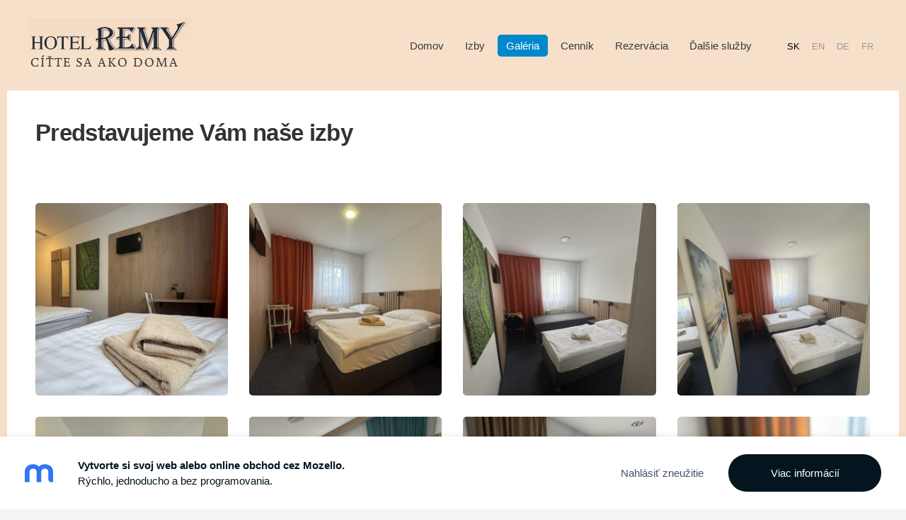

--- FILE ---
content_type: text/html; charset=UTF-8
request_url: https://hotel-remy.mozello.com/galeria/params/group/22583/
body_size: 3604
content:
<!doctype html>

<html lang="sk">

    <head>

        <title>Hotel Remy - Galéria</title>


    <link rel="canonical" href="https://hotel-remy.mozello.com/galeria/params/group/22583/">




        <meta charset="utf-8" />
        <meta name="viewport" content="width=device-width,initial-scale=1.0,maximum-scale=1.0" />

        <link rel="stylesheet" href="https://dss4hwpyv4qfp.cloudfront.net/designs/_shared/css/layout-shared.css?v=2.568" type="text/css" />
        <link rel="stylesheet" href="https://dss4hwpyv4qfp.cloudfront.net/designs/_shared/css/legacy-v1.css?v=2.568" type="text/css" />
        <link rel="stylesheet" href="https://dss4hwpyv4qfp.cloudfront.net/designs/softer/css/layout.css?v=2.568" type="text/css" />
        <link rel="stylesheet" href="https://dss4hwpyv4qfp.cloudfront.net/designs/softer/css/editable.css?v=2.568" type="text/css" />

        <link href="/favicon.png?0" rel="shortcut icon">
<link href="/favicon.png?0" rel="apple-touch-icon">        
            <link rel="stylesheet" href="https://dss4hwpyv4qfp.cloudfront.net/libs/js/fancybox3/jquery.fancybox.min.css?v=2.568" type="text/css" />
                <script src="https://dss4hwpyv4qfp.cloudfront.net/libs/js/jquery/2.2.4/jquery.min.js" ></script>
            <script src="https://dss4hwpyv4qfp.cloudfront.net/libs/js/fancybox3/jquery.fancybox.min.js?v=2.568" defer></script>
            <script src="https://dss4hwpyv4qfp.cloudfront.net/libs/js/bannerplay/jquery.bannerplay.js?v=2.568" defer></script>
            <script src="https://dss4hwpyv4qfp.cloudfront.net/libs/js/responsivevideos/jquery.responsivevideos.js?v=2.568" defer></script>
            <script src="https://dss4hwpyv4qfp.cloudfront.net/designs/_shared/js/bookings.js?v=2.568" defer></script>
            <script src="https://dss4hwpyv4qfp.cloudfront.net/designs/_shared/js/designfx.js?v=2.568" defer></script>
            <script src="https://dss4hwpyv4qfp.cloudfront.net/libs/js/mozlive.js?v=2.568" ></script>
            <script>var FRONTEND_CDN = 'https://dss4hwpyv4qfp.cloudfront.net';</script>


    
    

    <script src="https://dss4hwpyv4qfp.cloudfront.net/m/localize/menu/sk/?v=2.568" defer></script>
<script src="https://dss4hwpyv4qfp.cloudfront.net/m/localize/cart/sk/?v=2.568" defer></script>
<script src="https://dss4hwpyv4qfp.cloudfront.net/libs/js/component/cart.js?v=2.568" defer></script>
<script src="https://dss4hwpyv4qfp.cloudfront.net/libs/js/component/filter.js?v=2.568" defer></script>

            <script>
                var mozPageMozApi = {"language":"sk","page":"galeria"}
            </script>
            


<script>
    function isSmallTouchDevice() {
        return (('ontouchstart' in window) && (window.matchMedia("(max-width: 750px), (max-height: 500px)").matches));
    }
    if (isSmallTouchDevice()) {
        document.documentElement.classList.add('mobile-header');
    }
</script>



        <style class="customizer">
                                                                            #title .mz_wysiwyg, #toptext .mz_wysiwyg * { color :  #0088cc  }
                                                                                                                            #menu > ul > li > a { color :  #35393b  }
                                                                                                                            #menu > ul > li > a:hover, #menu ul ul { background-color :  #dee0e3  }
                                                                                                                            #menu > ul > li > a:hover, #menu ul ul li a { color :  #333333  }
                                                                                                                            #menu > ul > li.selected > a, #menu ul ul li a:hover { background-color :  #0088cc  }
                                                                                                                            #menu > ul > li.selected > a, #menu ul ul li a:hover { color :  #ffffff  }
                                                                                                                            #submenu a { color :  #bfbfbf  }
                                                                                                                            #submenu li:hover > a, #submenu li.selected > a { background-color :  #eeeeee  }
                                                                                                                            #submenu li:hover > a, #submenu li.selected > a { color :  #333333  }
                                                                                                                            #languages li > a { color :  #999999  }
                                                                                                                            #languages li.selected > a, #languages li > a:hover { color :  #000000  }
                                                                                                                            a, .mz_editable a { color :  #0088cc  }
                                                                                                                                                #background-overlay { background-color :  hsl(30, 74%, 88%)  }
                                                                                                                            #bigbar-overlay { background-color :  hsla(0, 0%, 0%, 0.5)  }
                                                                                                                            .bigbar-h1 .mz_wysiwyg, .bigbar-h2 .mz_wysiwyg { color :  #ffffff  }
                                                                                                                            .mz_editable h1, .mz_editable h1.moze-megatitle, .mz_editable h1 a { color :  #333333  }
                                                                                                                            .mz_editable h2, .sidebox h2 { color :  #333333  }
                                                                                                                            .mz_editable h3 { color :  #ababab  }
                                                                                                                                                                                        #bottom .mz_wysiwyg { color :  #999999  }
                                                                                                                            #bottom a, #bottom a:hover { color :  #0088cc  }
                                                                            #bottom .mz_social a { fill :  #0088cc  }
                                                                                                                                                                                                                                                                                                                                                                    
        @media (forced-colors: active) {
            :root { --color-header :  Canvas  }
            :root { --color-title :  CanvasText  }
            :root { --color-menu-text :  LinkText  }
            :root { --color-menu-text-selected :  CanvasText  }
            :root { --color-menu-accent :  CanvasText  }
            :root { --color-submenu :  Canvas  }
            :root { --color-submenu-text :  LinkText  }
            :root { --color-submenu-text-selected :  CanvasText  }
            :root { --color-submenu-accent :  CanvasText  }
            :root { --color-link :  LinkText  }
            :root { --color-button :  ButtonFace  }
            :root { --color-button-text :  ButtonText  }
            :root { --color-button-hover :  ButtonFace  }
            :root { --color-button-text-hover :  ButtonText  }
            :root { --color-sidemenu-text :  LinkText  }
            :root { --color-sidemenu-text-hover :  CanvasText  }
            :root { --color-h1 :  CanvasText  }
            :root { --color-h2 :  CanvasText  }
            :root { --color-h3 :  CanvasText  }
            :root { --color-text :  CanvasText  }
            :root { --color-text-strong :  CanvasText  }
            :root { --color-price :  CanvasText  }
            :root { --color-text-highlight :  Canvas  }
            :root { --color-text-border :  CanvasText  }
            :root { --color-background :  Canvas  }
            :root { --color-section-bg-1 :  Canvas  }
            :root { --color-section-bg-2 :  Canvas  }
            :root { --color-section-bg-3 :  Canvas  }
            :root { --color-footer :  Canvas  }
            :root { --color-footer-text :  CanvasText  }
            :root { --color-footer-link :  LinkText  }
            :root { --color-footer-link-hover :  CanvasText  }
            :root { --color-text-1 :  CanvasText  }
            :root { --color-text-1-highlight :  Canvas  }
            :root { --color-text-1-button :  ButtonFace  }
            :root { --color-text-1-button-text :  ButtonText  }
        }

    </style>
    <style class="customizer-fonts">
                                                                                                                                                                                                                                                                                                                                                                                                                                                                                                                                                                                                                                                                                                                                                                                                                        </style>

    

    


        <script src="https://dss4hwpyv4qfp.cloudfront.net/designs/_shared/js/legacy-v1.js?v=2.568"></script>

    </head>

    <body class="design-boxed gallery-max-5 header-menu-end    footer-classic                                    " lang="sk">

        <div id="background-overlay">

                        <header id="top">
    <div id="header">
        <a id="skip-link" href="javascript:;" tabindex="1">Preskočiť na hlavný obsah</a>
        <div id="header-side">
            <div id="shopicons">
                                                <button class="menu-icon shopbar-account" style="display: none" href="javascript:;" title="My account" aria-label="My account" aria-haspopup="dialog"><svg xmlns="http://www.w3.org/2000/svg"></svg></button>
            </div>
            <div id="toolicons">

            </div>
            <div  class="mz_component mz_lngselect" id="languages">    <button class="menu-icon" href="javascript:;" aria-label="Výber jazyka" aria-haspopup="true" aria-controls="languages-menu"><svg xmlns="http://www.w3.org/2000/svg"></svg>&nbsp;SK</button>
    <ul id="languages-menu" role="menu">
                    <li  class="selected" role="none">
                <a href="/" hreflang="sk" role="menuitem" aria-label="Slovenčina" aria-current="true">SK</a>
            </li>
                    <li  role="none">
                <a href="/home/" hreflang="en" role="menuitem" aria-label="English" >EN</a>
            </li>
                    <li  role="none">
                <a href="/start/" hreflang="de" role="menuitem" aria-label="Deutsch" >DE</a>
            </li>
                    <li  role="none">
                <a href="/accueil/" hreflang="fr" role="menuitem" aria-label="Français" >FR</a>
            </li>
            </ul>
    </div>
                    </div>
        <div id="header-main">
            <div id="title">
                                    <a href="/"><div class="mz_component mz_wysiwyg mz_editable">    <div class="moze-wysiwyg-editor" >
                    <img style="width: 229px;" src="http://site-364674.mozfiles.com/files/364674/ako_doma_bmp.bmp">
            </div>
</div></a>
                            </div>
                            <div id="toptext" style="display: none">
                    <div  class="mz_component mz_wysiwyg mz_editable">    <div class="moze-wysiwyg-editor" >
            </div>
</div>
                </div>
                                        <div  class="mz_component mz_menu" id="menu" aria-label="Hlavné menu">
            <ul role="menu">
                <li role="none"><a href="/"  role="menuitem" >Domov</a>
                                    </li>
                        <li role="none"><a href="/izby/"  role="menuitem" >Izby</a>
                                    </li>
                        <li class="selected" role="none"><a href="/galeria/"  role="menuitem"  aria-current="true">Galéria</a>
                                    </li>
                        <li role="none"><a href="/cennik-1/"  role="menuitem" >Cenník</a>
                                    </li>
                        <li role="none"><a href="/rezervacia/"  role="menuitem" >Rezervácia</a>
                                    </li>
                        <li role="none"><a href="/dalsie-sluzby-1/"  role="menuitem" >Ďalšie služby</a>
                                </li></ul>
            
</div>
                    </div>

        <button id="languages-opener" aria-label="Výber jazyka" class="mobile-menu-opener clearbutton"><svg xmlns="http://www.w3.org/2000/svg"></svg></button>
        <button id="menu-opener" aria-label="Hlavné menu" class="mobile-menu-opener clearbutton"><svg xmlns="http://www.w3.org/2000/svg"></svg></button>

    </div>
    </header>
            <div id="wrap">
                                                    <div id="main">


    
            <script src="https://dss4hwpyv4qfp.cloudfront.net/libs/js/jquery/jquery.unveil.js"></script>
<script>
    $(document).ready(function() {
        $(".moze-gallery img").unveil(300);
    });
</script>        
    <main class="mz_component mz_grid" data-cid="7423643" data-pid="1621666">


    
                                                                
<div class="section section-customizable section-bg-none section-text-color-none section-height-s section-width-"
     data-row-id="161145"
     data-row-slice="gallery"
     data-row-slice-variant="gallery-default"
     id="slice161145">

    <!-- slice-gallery -->

    <div class="container">

        <div class="gridrow">
            <div class="column-12-12">
                                    <div  class="mz_component mz_wysiwyg mz_editable">    <div class="moze-wysiwyg-editor" >
                    <h1>Predstavujeme Vám naše izby</h1><p><br></p>
            </div>
</div>
                            </div>
        </div>

        <div class="gridrow">
            <div class="column-12-12">
                <div  class="mz_component mz_gallery">
    <ul class="moze-gallery pictures">
                    <li >
                                <img src="https://site-364674.mozfiles.com/files/364674/galleries/6977476/thumb/IMG_0810.JPG?8984645" alt="">
                                                    <a class="moze-gallery-overlay" href="https://site-364674.mozfiles.com/files/364674/galleries/6977476/large/IMG_0810.JPG?8984645" data-fancybox="gallery_6977476" data-caption="" aria-label="Zobraziť obrázok v plnej veľkosti">
                        <div class="title"><span></span></div>
                    </a>
                            </li>
                    <li >
                                <img src="https://site-364674.mozfiles.com/files/364674/galleries/6977476/thumb/IMG_0811.JPG?8984646" alt="">
                                                    <a class="moze-gallery-overlay" href="https://site-364674.mozfiles.com/files/364674/galleries/6977476/large/IMG_0811.JPG?8984646" data-fancybox="gallery_6977476" data-caption="" aria-label="Zobraziť obrázok v plnej veľkosti">
                        <div class="title"><span></span></div>
                    </a>
                            </li>
                    <li >
                                <img src="https://site-364674.mozfiles.com/files/364674/galleries/6977476/thumb/IMG_0812.JPG?8984647" alt="">
                                                    <a class="moze-gallery-overlay" href="https://site-364674.mozfiles.com/files/364674/galleries/6977476/large/IMG_0812.JPG?8984647" data-fancybox="gallery_6977476" data-caption="" aria-label="Zobraziť obrázok v plnej veľkosti">
                        <div class="title"><span></span></div>
                    </a>
                            </li>
                    <li >
                                <img src="https://site-364674.mozfiles.com/files/364674/galleries/6977476/thumb/IMG_1138.JPG?8984648" alt="">
                                                    <a class="moze-gallery-overlay" href="https://site-364674.mozfiles.com/files/364674/galleries/6977476/large/IMG_1138.JPG?8984648" data-fancybox="gallery_6977476" data-caption="" aria-label="Zobraziť obrázok v plnej veľkosti">
                        <div class="title"><span></span></div>
                    </a>
                            </li>
                    <li >
                                <img src="https://site-364674.mozfiles.com/files/364674/galleries/6977476/thumb/IMG_1140.JPG?8984649" alt="">
                                                    <a class="moze-gallery-overlay" href="https://site-364674.mozfiles.com/files/364674/galleries/6977476/large/IMG_1140.JPG?8984649" data-fancybox="gallery_6977476" data-caption="" aria-label="Zobraziť obrázok v plnej veľkosti">
                        <div class="title"><span></span></div>
                    </a>
                            </li>
                    <li >
                                <img src="https://site-364674.mozfiles.com/files/364674/galleries/6977476/thumb/IMG_1836.jpg?8984653" alt="">
                                                    <a class="moze-gallery-overlay" href="https://site-364674.mozfiles.com/files/364674/galleries/6977476/large/IMG_1836.jpg?8984653" data-fancybox="gallery_6977476" data-caption="" aria-label="Zobraziť obrázok v plnej veľkosti">
                        <div class="title"><span></span></div>
                    </a>
                            </li>
                    <li >
                                <img src="https://site-364674.mozfiles.com/files/364674/galleries/6977476/thumb/IMG_4072.jpg?8984655" alt="">
                                                    <a class="moze-gallery-overlay" href="https://site-364674.mozfiles.com/files/364674/galleries/6977476/large/IMG_4072.jpg?8984655" data-fancybox="gallery_6977476" data-caption="" aria-label="Zobraziť obrázok v plnej veľkosti">
                        <div class="title"><span></span></div>
                    </a>
                            </li>
                    <li >
                                <img src="https://site-364674.mozfiles.com/files/364674/galleries/6977476/thumb/IMG_1799.jpg?8984650" alt="">
                                                    <a class="moze-gallery-overlay" href="https://site-364674.mozfiles.com/files/364674/galleries/6977476/large/IMG_1799.jpg?8984650" data-fancybox="gallery_6977476" data-caption="" aria-label="Zobraziť obrázok v plnej veľkosti">
                        <div class="title"><span></span></div>
                    </a>
                            </li>
                    <li >
                                <img src="https://site-364674.mozfiles.com/files/364674/galleries/6977476/thumb/IMG_4076.jpg?8984658" alt="">
                                                    <a class="moze-gallery-overlay" href="https://site-364674.mozfiles.com/files/364674/galleries/6977476/large/IMG_4076.jpg?8984658" data-fancybox="gallery_6977476" data-caption="" aria-label="Zobraziť obrázok v plnej veľkosti">
                        <div class="title"><span></span></div>
                    </a>
                            </li>
                    <li >
                                <img src="https://site-364674.mozfiles.com/files/364674/galleries/6977476/thumb/img-4394.jpg?1287460" alt="">
                                                    <a class="moze-gallery-overlay" href="https://site-364674.mozfiles.com/files/364674/galleries/6977476/large/img-4394.jpg?1287460" data-fancybox="gallery_6977476" data-caption="" aria-label="Zobraziť obrázok v plnej veľkosti">
                        <div class="title"><span></span></div>
                    </a>
                            </li>
                    <li >
                                <img src="https://site-364674.mozfiles.com/files/364674/galleries/6977476/thumb/img-4912-izby.jpg?1287472" alt="">
                                                    <a class="moze-gallery-overlay" href="https://site-364674.mozfiles.com/files/364674/galleries/6977476/large/img-4912-izby.jpg?1287472" data-fancybox="gallery_6977476" data-caption="" aria-label="Zobraziť obrázok v plnej veľkosti">
                        <div class="title"><span></span></div>
                    </a>
                            </li>
                    <li >
                                <img src="https://site-364674.mozfiles.com/files/364674/galleries/6977476/thumb/IMG_1805.jpg?8984651" alt="">
                                                    <a class="moze-gallery-overlay" href="https://site-364674.mozfiles.com/files/364674/galleries/6977476/large/IMG_1805.jpg?8984651" data-fancybox="gallery_6977476" data-caption="" aria-label="Zobraziť obrázok v plnej veľkosti">
                        <div class="title"><span></span></div>
                    </a>
                            </li>
                    <li >
                                <img src="https://site-364674.mozfiles.com/files/364674/galleries/6977476/thumb/img-4362.jpg?1287457" alt="">
                                                    <a class="moze-gallery-overlay" href="https://site-364674.mozfiles.com/files/364674/galleries/6977476/large/img-4362.jpg?1287457" data-fancybox="gallery_6977476" data-caption="" aria-label="Zobraziť obrázok v plnej veľkosti">
                        <div class="title"><span></span></div>
                    </a>
                            </li>
            </ul>


    <br>
    <a class="moze-button" href="/galeria/#slice161145">Späť</a>
    <br>

</div>
            </div>
        </div>

        
    </div>

</div>            
    
    </main>

    
    


    </div>
            </div>

                <footer id="bottom" class="mz_footer">
        
        <div id="footer">
            <div id="foottext">
                <div  class="mz_component mz_wysiwyg mz_editable">    <div class="moze-wysiwyg-editor" >
                    Vytvorené cez <a href="https://www.mozello.com/sk/" target="_blank" rel="nofollow">Mozello</a>.
            </div>
</div>
            </div>
            <div id="social" >
                <div  class="mz_component mz_social">
        <a class="facebook icon-facebook" title="Facebook" href="https://www.facebook.com/pages/HOTEL-REMY/277931378029" target="_blank"></a>        <a class="linkedin icon-linkedin" title="LinkedIn" href="https://www.linkedin.com/company/hotel-remy" target="_blank"></a>                
</div>
            </div>
        </div>
    </footer>

<div  class="mz_component mz_nagbanner"><div id="nag-banner">
    <a class="nag-logo" href="https://www.mozello.com/sk/" target="_blank" rel="nofollow"></a>
    <div class="nag-text">
        <a href="https://www.mozello.com/sk/" target="_blank" rel="nofollow">
            <h1>Vytvorte si svoj web alebo online obchod cez Mozello.</h1>
            <p>Rýchlo, jednoducho a bez programovania.</p>
        </a>
    </div>
    <a class="nag-abuse" href="https://www.mozello.com/sk/nahlasit-web/" rel="nofollow">Nahlásiť zneužitie</a>
    <a class="nag-button" href="https://www.mozello.com/sk/" rel="nofollow">Viac informácií</a>
</div></div>
        </div>

        
    

    <!-- Google Analytics Code -->
    <script>
        (function(i,s,o,g,r,a,m){i['GoogleAnalyticsObject']=r;i[r]=i[r]||function(){
        (i[r].q=i[r].q||[]).push(arguments)},i[r].l=1*new Date();a=s.createElement(o),
        m=s.getElementsByTagName(o)[0];a.async=1;a.src=g;m.parentNode.insertBefore(a,m)
        })(window,document,'script','//www.google-analytics.com/analytics.js','ga');
        ga('create', 'UA-16526104-1', 'auto');
        ga('send', 'pageview');
    </script>

    <script>
        $(document).ready(function(){
            $(".mz_wysiwyg").responsiveVideos();
        });
    </script>



        
    </body>

</html>

--- FILE ---
content_type: text/css
request_url: https://dss4hwpyv4qfp.cloudfront.net/designs/softer/css/layout.css?v=2.568
body_size: 1046
content:
/*** layout ***/

body {
    background: url(bg.png);
    height: 100%;
}

html {
    height: 100%;
}

#background-overlay {
    min-height: 100%;
    background-color: rgba(0, 0, 0, 0.01);
}

#top {
    background-color: transparent;
}

#header {
    margin: 0 auto;
    clear: both;
    padding-top: 15px;
    padding-bottom: 15px;
}

#title {
    margin: 11px 0px;
}

#title .mz_wysiwyg {
    font-family: "Helvetica Neue", Arial, Helvetica, sans-serif ;
    font-weight: 700;
    font-size: 2.38rem;
    color: #0088CC;
    letter-spacing: -1px;
    line-height: 1;
}

#toptext .mz_wysiwyg * {
    color: #0088CC;
}

#wrap {
    background-color: white;
    border-radius: 5px;
    clear: both;
}

#bottom {
    box-sizing: content-box !important;
}

#bottom .mz_wysiwyg {
    color: #999999;
}

#bottom a, #bottom a:hover {
    color: #0088CC;
}

#bottom a {
    text-decoration: none;
}

#bottom a:hover {
    text-decoration: underline;
}

#bottom .mz_social a {
    fill: #0088CC
}

/* section colors */

.section-bg-1 {
    background-color: #f6f7f9;
}

.section-bg-2 {
    background-color: #0288cc;
}

.section-bg-3 {
    background-color: #333333;
}

/* language select */

.header-menu-down #header-side,
.header-menu-begin .menu-wrapped #header-side,
.header-menu-end .menu-wrapped #header-side {
    margin-top:  15px;
}

#languages li > a {
    font-size: 13px;
    color: #999999;
    padding: 6px;
}

#languages li.selected > a {
    color: #000000;
}

#languages li > a:hover {
    color: #333333;
}

/* menu */

#menu > ul > li.selected > a {
    background-color: #0088cc;
    color: #ffffff;
}

#menu > ul > li > a:hover {
    background-color: #DEE0E3;
    color: #333333;
}

#menu > ul > li > a {
    border-radius: 5px;
    color: #0088CC;
}

#menu ul li a {
    font-family: Arial, Helvetica, sans-serif;
    font-size: 15px;
    text-decoration: none;
    margin: 2px 1px;
    padding: 8px 12px 8px 12px;
}

#menu ul ul {
    border-radius: 5px;
    padding: 0;
    background-color: #DEE0E3;
    min-width: 150px;
    box-shadow: none;
}

#menu ul ul li:hover {
    border: 0;
}

#menu ul ul li a {
    padding: 11px 10px;
    color: #333333;
    border-bottom: 1px solid #C2C2C2;
    margin: 0;
    border-right: 0;
}

#menu ul ul > li:last-child > a {
    border: none;
}

#menu ul ul li a:hover {
    background: #0088cc;
    color: #ffffff;
}

#menu ul ul li:first-child > a {
    border-top-left-radius: 5px;
    border-top-right-radius: 5px;
}

#menu ul ul li:last-child > a {
    border-bottom-right-radius: 5px;
    border-bottom-left-radius: 5px;
}

#menu {
    margin: 15px 0px;
}

/* submenu */

#submenu a {
    font-family: "Helvetica Neue", Arial, Helvetica, sans-serif;
    color: #999999;
}

#submenu li.selected > a {
    background-color: #0088cc;
    border-radius: 5px 5px 5px 5px;
    color: #ffffff;
}

#submenu li:hover > a {
    background-color: #EEEEEE;
    color: #333333;
    border-radius: 5px 5px 5px 5px;
}

/* special boxes - bigbar */

#bigbar {
    border-radius: 5px;
    position: relative;
}

#bigbar div.moze-banner {
    background-position: center center;
    background-size: cover;
    border-radius: 5px;
}

.bigbar-overlay-container {
    position: relative;
    min-height: 344px;
    padding: 25px;
}

#bigbar-overlay {
    background-color: rgba(0, 0, 0, 0.5);
    border-radius: 3px;
}

.mz_rtl #bigbar-overlay {
    right: 25px;
    left: auto;
}

.bigbar-h1 .mz_wysiwyg {
    font-family: "Helvetica Neue", Arial, Helvetica, sans-serif;
    font-size: 1.7rem;
    font-weight: bold;
    color: #FFFFFF;
    text-transform: uppercase;
}

.bigbar-h2 .mz_wysiwyg {
    color: #FFFFFF;
}

#bigbar .mz_editable h1 {
    margin: 0px;
    color: #FFFFFF;
}

#bigbar .mz_editable p {
    color: #FFFFFF;
}

/* special boxes - sidebar */

#sidebar .sidebox {
    background-color: #F0F2F4;
    padding: 15px;
    border-radius: 4px;
    margin-bottom: 25px !important;
}

.mz_catalogcategories li.dropdown span {
    right: -15px;
}

.mz_rtl .mz_catalogcategories li.dropdown span {
    right: 0;
    left: -15px;
}

@media screen and (max-width: 750px) {

    #bigbar-overlay {
        padding: 20px;
        width: 100%;
    }

    #wrap {
        border-radius: 0px;
        box-shadow: none;
    }
}

--- FILE ---
content_type: text/plain
request_url: https://www.google-analytics.com/j/collect?v=1&_v=j102&a=1664622488&t=pageview&_s=1&dl=https%3A%2F%2Fhotel-remy.mozello.com%2Fgaleria%2Fparams%2Fgroup%2F22583%2F&ul=en-us%40posix&dt=Hotel%20Remy%20-%20Gal%C3%A9ria&sr=1280x720&vp=1280x720&_u=IEBAAEABAAAAACAAI~&jid=1773762279&gjid=1017430124&cid=1389231659.1768852132&tid=UA-16526104-1&_gid=2111698228.1768852132&_r=1&_slc=1&z=1150816834
body_size: -452
content:
2,cG-5W7G3MD5E7

--- FILE ---
content_type: application/javascript; charset=UTF-8
request_url: https://dss4hwpyv4qfp.cloudfront.net/m/localize/cart/sk/?v=2.568
body_size: 109
content:
if (typeof mozLocalization == 'undefined') {
	var mozLocalization = {};
}
mozLocalization['cmCatalogCartAdd'] = "Vložiť do košíka";
mozLocalization['cmCatalogCartAdded'] = "Položka sa pridala do košíka";
mozLocalization['cmCatalogCartView'] = "Zobraziť";
mozLocalization['cmBooking'] = "Rezervácia";
mozLocalization['erInMaintenanceMode'] = "Vašu požiadavku teraz nemôžeme spracovať. Skúste to znova neskôr.";